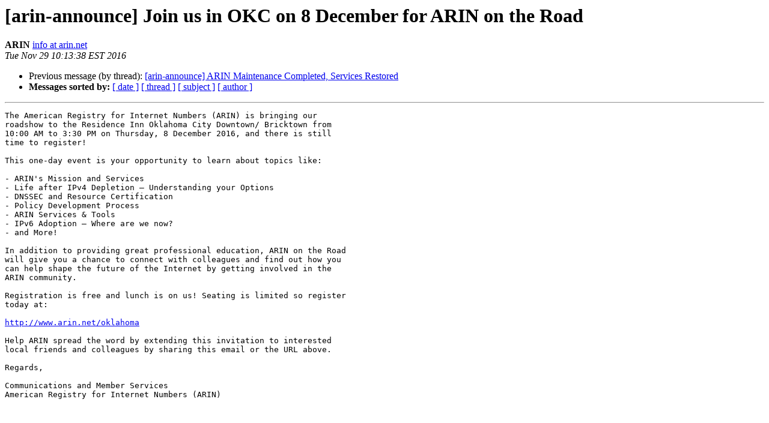

--- FILE ---
content_type: text/html
request_url: https://lists.arin.net/pipermail/arin-announce/2016-November/002043.html
body_size: 3544
content:
<!DOCTYPE HTML PUBLIC "-//W3C//DTD HTML 4.01 Transitional//EN">
<HTML>
 <HEAD>
   <TITLE> [arin-announce] Join us in OKC on 8 December for ARIN on the Road
   </TITLE>
   <LINK REL="Index" HREF="index.html" >
   <LINK REL="made" HREF="mailto:arin-announce%40arin.net?Subject=Re%3A%20%5Barin-announce%5D%20Join%20us%20in%20OKC%20on%208%20December%20for%20ARIN%20on%20the%20Road&In-Reply-To=%3C87a2bef6-74ee-5797-2ede-e218cc48084f%40arin.net%3E">
   <META NAME="robots" CONTENT="index,nofollow">
   <style type="text/css">
       pre {
           white-space: pre-wrap;       /* css-2.1, curent FF, Opera, Safari */
           }
   </style>
   <META http-equiv="Content-Type" content="text/html; charset=us-ascii">
   <LINK REL="Previous"  HREF="002042.html">
   
 </HEAD>
 <BODY BGCOLOR="#ffffff">
   <H1>[arin-announce] Join us in OKC on 8 December for ARIN on the Road</H1>
    <B>ARIN</B> 
    <A HREF="mailto:arin-announce%40arin.net?Subject=Re%3A%20%5Barin-announce%5D%20Join%20us%20in%20OKC%20on%208%20December%20for%20ARIN%20on%20the%20Road&In-Reply-To=%3C87a2bef6-74ee-5797-2ede-e218cc48084f%40arin.net%3E"
       TITLE="[arin-announce] Join us in OKC on 8 December for ARIN on the Road">info at arin.net
       </A><BR>
    <I>Tue Nov 29 10:13:38 EST 2016</I>
    <P><UL>
        <LI>Previous message (by thread): <A HREF="002042.html">[arin-announce] ARIN Maintenance Completed, Services Restored
</A></li>
        
         <LI> <B>Messages sorted by:</B> 
              <a href="date.html#2043">[ date ]</a>
              <a href="thread.html#2043">[ thread ]</a>
              <a href="subject.html#2043">[ subject ]</a>
              <a href="author.html#2043">[ author ]</a>
         </LI>
       </UL>
    <HR>  
<!--beginarticle-->
<PRE>The American Registry for Internet Numbers (ARIN) is bringing our
roadshow to the Residence Inn Oklahoma City Downtown/ Bricktown from
10:00 AM to 3:30 PM on Thursday, 8 December 2016, and there is still
time to register!

This one-day event is your opportunity to learn about topics like:

- ARIN's Mission and Services
- Life after IPv4 Depletion &#8211; Understanding your Options
- DNSSEC and Resource Certification
- Policy Development Process
- ARIN Services &amp; Tools
- IPv6 Adoption &#8211; Where are we now?
- and More!

In addition to providing great professional education, ARIN on the Road
will give you a chance to connect with colleagues and find out how you
can help shape the future of the Internet by getting involved in the
ARIN community.

Registration is free and lunch is on us! Seating is limited so register
today at:

<A HREF="http://www.arin.net/oklahoma">http://www.arin.net/oklahoma</A>

Help ARIN spread the word by extending this invitation to interested
local friends and colleagues by sharing this email or the URL above.

Regards,

Communications and Member Services
American Registry for Internet Numbers (ARIN)




</PRE>

<!--endarticle-->
    <HR>
    <P><UL>
        <!--threads-->
	<LI>Previous message (by thread): <A HREF="002042.html">[arin-announce] ARIN Maintenance Completed, Services Restored
</A></li>
	
         <LI> <B>Messages sorted by:</B> 
              <a href="date.html#2043">[ date ]</a>
              <a href="thread.html#2043">[ thread ]</a>
              <a href="subject.html#2043">[ subject ]</a>
              <a href="author.html#2043">[ author ]</a>
         </LI>
       </UL>

<hr>
<a href="https://lists.arin.net/mailman/listinfo/arin-announce">More information about the ARIN-announce
mailing list</a><br>
</body></html>
